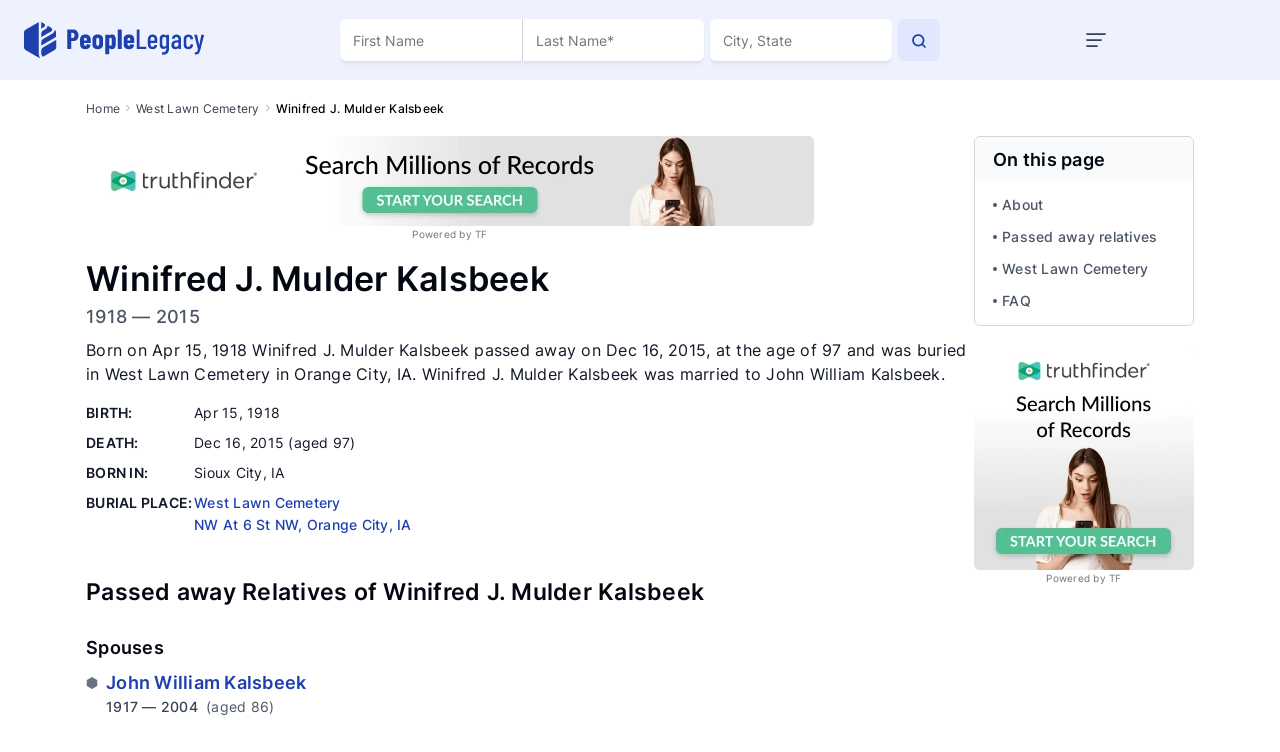

--- FILE ---
content_type: text/html; charset=utf-8
request_url: https://www.google.com/recaptcha/api2/aframe
body_size: 256
content:
<!DOCTYPE HTML><html><head><meta http-equiv="content-type" content="text/html; charset=UTF-8"></head><body><script nonce="PJ__l9CdQSartNIaEScQIQ">/** Anti-fraud and anti-abuse applications only. See google.com/recaptcha */ try{var clients={'sodar':'https://pagead2.googlesyndication.com/pagead/sodar?'};window.addEventListener("message",function(a){try{if(a.source===window.parent){var b=JSON.parse(a.data);var c=clients[b['id']];if(c){var d=document.createElement('img');d.src=c+b['params']+'&rc='+(localStorage.getItem("rc::a")?sessionStorage.getItem("rc::b"):"");window.document.body.appendChild(d);sessionStorage.setItem("rc::e",parseInt(sessionStorage.getItem("rc::e")||0)+1);localStorage.setItem("rc::h",'1768647590813');}}}catch(b){}});window.parent.postMessage("_grecaptcha_ready", "*");}catch(b){}</script></body></html>